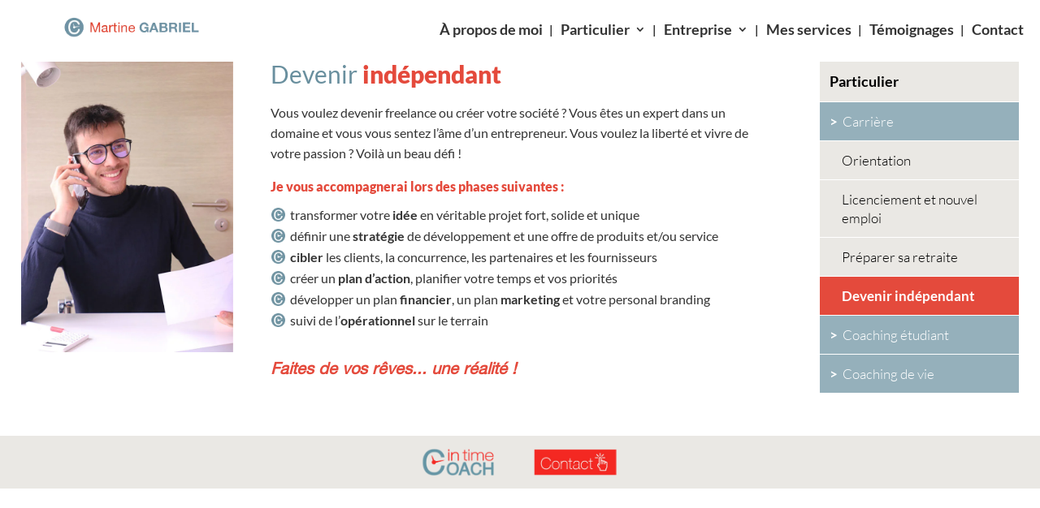

--- FILE ---
content_type: text/css
request_url: https://coach-in-time.com/wp-content/themes/coach-in-time/style.css?ver=1.0.1595247178
body_size: -20
content:
/*
Theme Name: Coach in Time Theme
Theme URI: https://coach-in-time.com
Template: Divi
Author: Cl@ude
Author URI: https://claude.help
Version: 1.0.1595247178
Updated: 2020-07-20 14:12:58

*/



--- FILE ---
content_type: text/css
request_url: https://coach-in-time.com/wp-content/et-cache/213936/et-core-unified-213936.min.css?ver=1765082656
body_size: 326
content:
.et_header_style_centered #main-header .container{text-align:left}#et-top-navigation{text-align:center}.et-pb-controllers{display:none}.gris{color:#698f9e!important}.grisgras{color:#698f9e!important;font-weight:900!important}.rouge{color:#e44a3c!important;font-weight:900!important}.et_pb_menu #menu-menu-principal li+li a:before{position:absolute;left:-0.75em;transform:translateX(-50%);content:'|';font-size:smaller}.sub-menu li a:before{display:none}.ssmenu a{font-weight:300!important}#nav-secondary ul{margin:0;padding:0;width:100%}#nav-secondary ul li{list-style:none}#nav-secondary ul li a{text-decoration:none;display:block;background-color:rgba(234,232,228,1);font-family:'Lato',sans-serif;font-weight:700;font-size:1.2em;line-height:1.4em;padding:12px 12px;color:#000;border-bottom:1px solid #fff;transition:all .25s ease 0s}#nav-secondary ul li a span{font-weight:700}#nav-secondary ul li a:hover{background-color:rgba(226,223,218,1)}#nav-secondary ul li ul li a{background-color:rgba(105,143,158,0.7);padding-left:12px;font-weight:300;font-size:1em;color:#fff}#nav-secondary ul li ul li a:hover{background-color:rgba(105,143,158,1)}#nav-secondary ul li ul li a:active,#nav-secondary ul li ul li a.active{background-color:rgba(105,143,158,1);font-weight:700;cursor:default}#nav-secondary ul li ul li ul li a{padding-left:27px;background-color:rgba(234,232,228,1);color:#000}#nav-secondary ul li ul li ul li a:hover{background-color:rgba(228,74,60,1);color:#fff}#nav-secondary ul li ul li ul li a:active,#nav-secondary ul li ul li ul li a.active{background-color:rgba(228,74,60,1);color:#fff;font-weight:700;cursor:default}

--- FILE ---
content_type: text/css
request_url: https://coach-in-time.com/wp-content/et-cache/213936/et-core-unified-tb-213234-tb-213235-deferred-213936.min.css?ver=1765082656
body_size: 1258
content:
@font-face{font-family:"helvetica neue lt 55 romanttf";font-display:swap;src:url("https://coach-in-time.com/wp-content/uploads/et-fonts/Helvetica-Neue-LT-55-Roman.ttf") format("truetype")}.et_pb_section_0_tb_header{margin-top:0px;margin-bottom:0px}.et_pb_section_0_tb_header.et_pb_section{padding-top:0px;padding-bottom:0px;background-color:#ffffff!important}.et_pb_row_0_tb_header.et_pb_row{padding-top:0px!important;padding-bottom:0px!important;margin-top:0px!important;margin-bottom:0px!important;padding-top:0px;padding-bottom:0px}.et_pb_row_0_tb_header,body #page-container .et-db #et-boc .et-l .et_pb_row_0_tb_header.et_pb_row,body.et_pb_pagebuilder_layout.single #page-container #et-boc .et-l .et_pb_row_0_tb_header.et_pb_row,body.et_pb_pagebuilder_layout.single.et_full_width_page #page-container #et-boc .et-l .et_pb_row_0_tb_header.et_pb_row{width:100%;max-width:none}.et_pb_image_0_tb_header{padding-top:0px;padding-bottom:10px;text-align:center}.et_pb_menu_0_tb_header.et_pb_menu ul li a{font-family:'Lato',Helvetica,Arial,Lucida,sans-serif;font-weight:600;font-size:18px;color:#333333!important}.et_pb_menu_0_tb_header.et_pb_menu{background-color:rgba(0,0,0,0);max-height:none}.et_pb_menu_0_tb_header{padding-top:15px;padding-bottom:15px;margin-top:6px!important;margin-right:20px!important;margin-bottom:0px!important;margin-left:20px!important}.et_pb_menu_0_tb_header.et_pb_menu ul li.current-menu-item a,.et_pb_menu_0_tb_header.et_pb_menu .nav li ul.sub-menu li.current-menu-item a{color:#e44a3c!important}.et_pb_menu_0_tb_header.et_pb_menu .nav li ul{background-color:#FFFFFF!important;border-color:#e44a3c}.et_pb_menu_0_tb_header.et_pb_menu .et_mobile_menu{border-color:#e44a3c}.et_pb_menu_0_tb_header.et_pb_menu .nav li ul.sub-menu a,.et_pb_menu_0_tb_header.et_pb_menu .et_mobile_menu a{color:#000000!important}.et_pb_menu_0_tb_header.et_pb_menu .et_mobile_menu,.et_pb_menu_0_tb_header.et_pb_menu .et_mobile_menu ul{background-color:#eff6ff!important}.et_pb_menu_0_tb_header .et_pb_menu__logo-wrap .et_pb_menu__logo img{width:auto}.et_pb_menu_0_tb_header .et_pb_menu_inner_container>.et_pb_menu__logo-wrap,.et_pb_menu_0_tb_header .et_pb_menu__logo-slot{width:auto;max-width:200px}.et_pb_menu_0_tb_header .et_pb_menu_inner_container>.et_pb_menu__logo-wrap .et_pb_menu__logo img,.et_pb_menu_0_tb_header .et_pb_menu__logo-slot .et_pb_menu__logo-wrap img{height:auto;max-height:99px}.et_pb_menu_0_tb_header .mobile_nav .mobile_menu_bar:before{color:#e02b20}.et_pb_menu_0_tb_header .et_pb_menu__icon.et_pb_menu__search-button,.et_pb_menu_0_tb_header .et_pb_menu__icon.et_pb_menu__close-search-button,.et_pb_menu_0_tb_header .et_pb_menu__icon.et_pb_menu__cart-button{color:#ffffff}.et_pb_column_0_tb_header{padding-top:0px;padding-bottom:0px}.et_pb_column_1_tb_header{padding-top:0px;padding-bottom:0px;z-index:14!important;position:relative}.et_pb_sticky .et_pb_column_1_tb_header{z-index:14!important}.et_pb_image_0_tb_header.et_pb_module{margin-left:auto!important;margin-right:auto!important}@media only screen and (min-width:981px){.et_pb_image_0_tb_header{width:90%}}@media only screen and (max-width:980px){.et_pb_image_0_tb_header{padding-top:0px;padding-bottom:0px;margin-top:0px!important;margin-bottom:0px!important;max-width:60%}.et_pb_image_0_tb_header .et_pb_image_wrap img{width:auto}.et_pb_menu_0_tb_header.et_pb_menu{max-height:56px}.et_pb_menu_0_tb_header .mobile_nav .mobile_menu_bar:before{font-size:55px}.et_pb_column_0_tb_header{padding-top:0px;padding-bottom:0px}.et_pb_column_1_tb_header{padding-top:10px;padding-bottom:10px}}@media only screen and (max-width:767px){.et_pb_row_0_tb_header.et_pb_row{margin-top:0px!important;margin-bottom:0px!important}.et_pb_image_0_tb_header{max-width:70%}.et_pb_image_0_tb_header .et_pb_image_wrap img{width:auto}.et_pb_menu_0_tb_header.et_pb_menu{max-height:56px}.et_pb_menu_0_tb_header,.et_pb_column_1_tb_header{padding-top:0px;padding-bottom:10px}.et_pb_menu_0_tb_header .mobile_nav .mobile_menu_bar:before{font-size:50px}}@font-face{font-family:"helvetica neue lt 55 romanttf";font-display:swap;src:url("https://coach-in-time.com/wp-content/uploads/et-fonts/Helvetica-Neue-LT-55-Roman.ttf") format("truetype")}.et_pb_section_0_tb_footer.et_pb_section{padding-top:2px;padding-bottom:2px;margin-top:0px;margin-bottom:0px;background-color:#eae8e4!important}.et_pb_row_0_tb_footer.et_pb_row{padding-top:13px!important;padding-right:20px!important;padding-bottom:13px!important;padding-left:20px!important;margin-top:0px!important;margin-bottom:0px!important}.et_pb_row_0_tb_footer,body #page-container .et-db #et-boc .et-l .et_pb_row_0_tb_footer.et_pb_row,body.et_pb_pagebuilder_layout.single #page-container #et-boc .et-l .et_pb_row_0_tb_footer.et_pb_row,body.et_pb_pagebuilder_layout.single.et_full_width_page #page-container #et-boc .et-l .et_pb_row_0_tb_footer.et_pb_row,.et_pb_row_1_tb_footer,body #page-container .et-db #et-boc .et-l .et_pb_row_1_tb_footer.et_pb_row,body.et_pb_pagebuilder_layout.single #page-container #et-boc .et-l .et_pb_row_1_tb_footer.et_pb_row,body.et_pb_pagebuilder_layout.single.et_full_width_page #page-container #et-boc .et-l .et_pb_row_1_tb_footer.et_pb_row{max-width:2000px}.et_pb_row_1_tb_footer.et_pb_row{padding-top:13px!important;padding-right:20px!important;padding-bottom:13px!important;padding-left:20px!important;margin-top:0px!important;margin-bottom:0px!important;padding-top:13px;padding-right:20px;padding-bottom:13px;padding-left:20px}.et_pb_image_0_tb_footer{padding-top:0px;padding-right:0px;padding-bottom:0px;padding-left:0px;margin-top:0px!important;margin-right:0px!important;margin-bottom:0px!important;margin-left:0px!important;width:250px;text-align:center}.et_pb_column_0_tb_footer{background-color:RGBA(0,0,0,0);padding-right:20px;padding-left:20px}.et_pb_image_0_tb_footer.et_pb_module{margin-left:auto!important;margin-right:auto!important}@media only screen and (min-width:981px){.et_pb_row_0_tb_footer,body #page-container .et-db #et-boc .et-l .et_pb_row_0_tb_footer.et_pb_row,body.et_pb_pagebuilder_layout.single #page-container #et-boc .et-l .et_pb_row_0_tb_footer.et_pb_row,body.et_pb_pagebuilder_layout.single.et_full_width_page #page-container #et-boc .et-l .et_pb_row_0_tb_footer.et_pb_row,.et_pb_row_1_tb_footer,body #page-container .et-db #et-boc .et-l .et_pb_row_1_tb_footer.et_pb_row,body.et_pb_pagebuilder_layout.single #page-container #et-boc .et-l .et_pb_row_1_tb_footer.et_pb_row,body.et_pb_pagebuilder_layout.single.et_full_width_page #page-container #et-boc .et-l .et_pb_row_1_tb_footer.et_pb_row{width:100%}}@media only screen and (max-width:980px){.et_pb_section_0_tb_footer.et_pb_section{padding-top:10px;padding-bottom:10px}.et_pb_image_0_tb_footer .et_pb_image_wrap img{width:auto}}@media only screen and (max-width:767px){.et_pb_section_0_tb_footer.et_pb_section{padding-right:0px;padding-left:0px;margin-right:0px;margin-left:0px}.et_pb_row_0_tb_footer,body #page-container .et-db #et-boc .et-l .et_pb_row_0_tb_footer.et_pb_row,body.et_pb_pagebuilder_layout.single #page-container #et-boc .et-l .et_pb_row_0_tb_footer.et_pb_row,body.et_pb_pagebuilder_layout.single.et_full_width_page #page-container #et-boc .et-l .et_pb_row_0_tb_footer.et_pb_row,.et_pb_row_1_tb_footer,body #page-container .et-db #et-boc .et-l .et_pb_row_1_tb_footer.et_pb_row,body.et_pb_pagebuilder_layout.single #page-container #et-boc .et-l .et_pb_row_1_tb_footer.et_pb_row,body.et_pb_pagebuilder_layout.single.et_full_width_page #page-container #et-boc .et-l .et_pb_row_1_tb_footer.et_pb_row{width:90%}.et_pb_image_0_tb_footer .et_pb_image_wrap img{width:auto}.et_pb_column_0_tb_footer{padding-right:0px;padding-left:0px}.et_pb_image_0_tb_footer.et_pb_module{margin-left:auto!important;margin-right:auto!important}}@font-face{font-family:"helvetica neue lt 55 romanttf";font-display:swap;src:url("https://coach-in-time.com/wp-content/uploads/et-fonts/Helvetica-Neue-LT-55-Roman.ttf") format("truetype")}.et_pb_section_0.et_pb_section,.et_pb_section_1.et_pb_section{padding-top:10px;padding-right:0px;padding-bottom:0px;padding-left:0px;margin-top:0px;margin-right:0px;margin-bottom:50px;margin-left:0px}.et_pb_row_0{background-color:RGBA(0,0,0,0)}.et_pb_row_0.et_pb_row{padding-top:0px!important;padding-right:2%!important;padding-bottom:0px!important;padding-left:2%!important;margin-top:0px!important;margin-right:0px!important;margin-bottom:0px!important;margin-left:0px!important;padding-top:0px;padding-right:2%;padding-bottom:0px;padding-left:2%}.et_pb_row_0,body #page-container .et-db #et-boc .et-l .et_pb_row_0.et_pb_row,body.et_pb_pagebuilder_layout.single #page-container #et-boc .et-l .et_pb_row_0.et_pb_row,body.et_pb_pagebuilder_layout.single.et_full_width_page #page-container #et-boc .et-l .et_pb_row_0.et_pb_row{max-width:2000px}.et_pb_image_0{margin-right:-60px!important;text-align:left;margin-left:0}.et_pb_text_0.et_pb_text,.et_pb_text_1.et_pb_text{color:#333333!important}.et_pb_text_0{line-height:1.6em;font-family:'Lato',Helvetica,Arial,Lucida,sans-serif;font-size:16px;line-height:1.6em;background-color:RGBA(0,0,0,0);padding-top:0px!important;padding-right:0px!important;padding-bottom:0px!important;padding-left:0px!important;margin-top:0px!important;margin-right:0px!important;margin-bottom:10px!important;margin-left:0px!important}.et_pb_text_0 ul li{line-height:1.6em;font-family:'Lato',Helvetica,Arial,Lucida,sans-serif;font-size:16px;line-height:1.6em}.et_pb_text_0 h1{font-family:'Lato',Helvetica,Arial,Lucida,sans-serif}.et_pb_text_0 h3{font-family:'Lato',Helvetica,Arial,Lucida,sans-serif;font-weight:600;font-size:20px;color:#698f9e!important;line-height:0.8em}.et_pb_text_0 ul{padding-left:20px!important}.et_pb_text_1{font-size:20px;background-color:RGBA(0,0,0,0);padding-top:0px!important;padding-right:0px!important;padding-bottom:0px!important;padding-left:0px!important;margin-top:20px!important;margin-right:0px!important;margin-bottom:20px!important;margin-left:0px!important;width:100%}.et_pb_text_1 h1{font-weight:300}.et_pb_text_2{line-height:1em;font-family:'Lato',Helvetica,Arial,Lucida,sans-serif;font-size:1.2em;line-height:1em}.et_pb_text_2 ul li{font-family:'Lato',Helvetica,Arial,Lucida,sans-serif;font-size:1em}.et_pb_column_1{background-color:RGBA(0,0,0,0);padding-top:0px;padding-right:0px;padding-bottom:0px;padding-left:0px}.et_pb_column_2{background-color:#FFFFFF;padding-right:0px;padding-left:5%}@media only screen and (min-width:981px){.et_pb_row_0,body #page-container .et-db #et-boc .et-l .et_pb_row_0.et_pb_row,body.et_pb_pagebuilder_layout.single #page-container #et-boc .et-l .et_pb_row_0.et_pb_row,body.et_pb_pagebuilder_layout.single.et_full_width_page #page-container #et-boc .et-l .et_pb_row_0.et_pb_row{width:100%}.et_pb_image_0{width:85%}}@media only screen and (max-width:980px){.et_pb_section_0.et_pb_section,.et_pb_section_1.et_pb_section{margin-top:0px;margin-bottom:50px}.et_pb_row_0.et_pb_row{margin-right:10%!important;margin-left:10%!important}.et_pb_image_0{margin-right:0px!important;margin-bottom:20px!important;margin-left:0px!important;width:50%}.et_pb_image_0 .et_pb_image_wrap img{width:auto}.et_pb_text_0{margin-top:0px!important;margin-right:0px!important;margin-bottom:10px!important;margin-left:0px!important}.et_pb_text_1{margin-top:20px!important;margin-bottom:20px!important;margin-left:0px!important}.et_pb_column_1{padding-top:20px;padding-right:0px;padding-bottom:20px;padding-left:0px}.et_pb_column_2{background-image:initial;padding-right:0px;padding-left:0%}.et_pb_image_0.et_pb_module{margin-left:auto!important;margin-right:auto!important}}@media only screen and (max-width:767px){.et_pb_section_0.et_pb_section,.et_pb_section_1.et_pb_section{margin-top:0px;margin-bottom:50px}.et_pb_row_0.et_pb_row{margin-top:0px!important;margin-right:16px!important;margin-bottom:0px!important;margin-left:16px!important}.et_pb_row_0,body #page-container .et-db #et-boc .et-l .et_pb_row_0.et_pb_row,body.et_pb_pagebuilder_layout.single #page-container #et-boc .et-l .et_pb_row_0.et_pb_row,body.et_pb_pagebuilder_layout.single.et_full_width_page #page-container #et-boc .et-l .et_pb_row_0.et_pb_row{width:90%}.et_pb_image_0{margin-right:0px!important;margin-left:0px!important;width:100%}.et_pb_image_0 .et_pb_image_wrap img{width:auto}.et_pb_text_0{margin-bottom:10px!important}.et_pb_text_1{margin-top:20px!important;margin-right:0px!important;margin-bottom:20px!important;margin-left:0px!important}.et_pb_column_1{padding-top:20px;padding-right:0px;padding-bottom:20px;padding-left:0px}.et_pb_column_2{background-image:initial;padding-top:20px;padding-right:0px;padding-left:0%}}